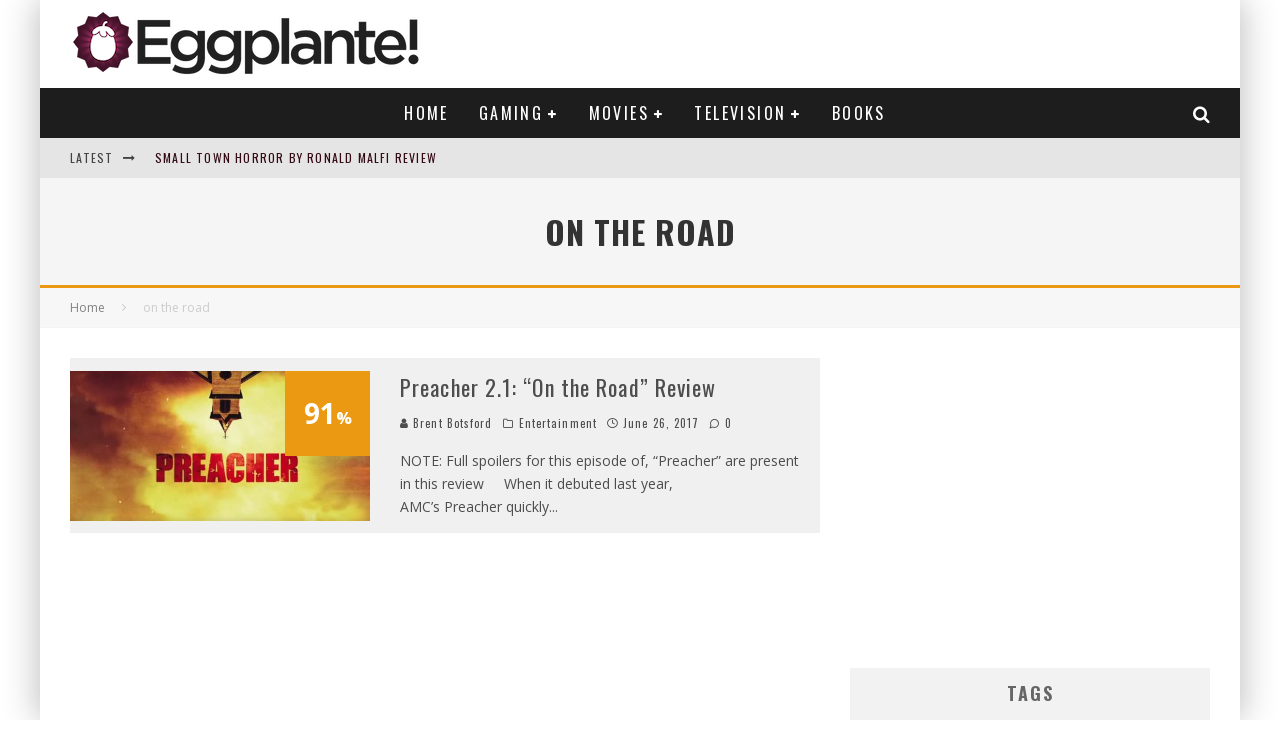

--- FILE ---
content_type: text/html; charset=utf-8
request_url: https://www.google.com/recaptcha/api2/aframe
body_size: 265
content:
<!DOCTYPE HTML><html><head><meta http-equiv="content-type" content="text/html; charset=UTF-8"></head><body><script nonce="gth5VtF9J9h92Yf_zEcscQ">/** Anti-fraud and anti-abuse applications only. See google.com/recaptcha */ try{var clients={'sodar':'https://pagead2.googlesyndication.com/pagead/sodar?'};window.addEventListener("message",function(a){try{if(a.source===window.parent){var b=JSON.parse(a.data);var c=clients[b['id']];if(c){var d=document.createElement('img');d.src=c+b['params']+'&rc='+(localStorage.getItem("rc::a")?sessionStorage.getItem("rc::b"):"");window.document.body.appendChild(d);sessionStorage.setItem("rc::e",parseInt(sessionStorage.getItem("rc::e")||0)+1);localStorage.setItem("rc::h",'1769061027806');}}}catch(b){}});window.parent.postMessage("_grecaptcha_ready", "*");}catch(b){}</script></body></html>